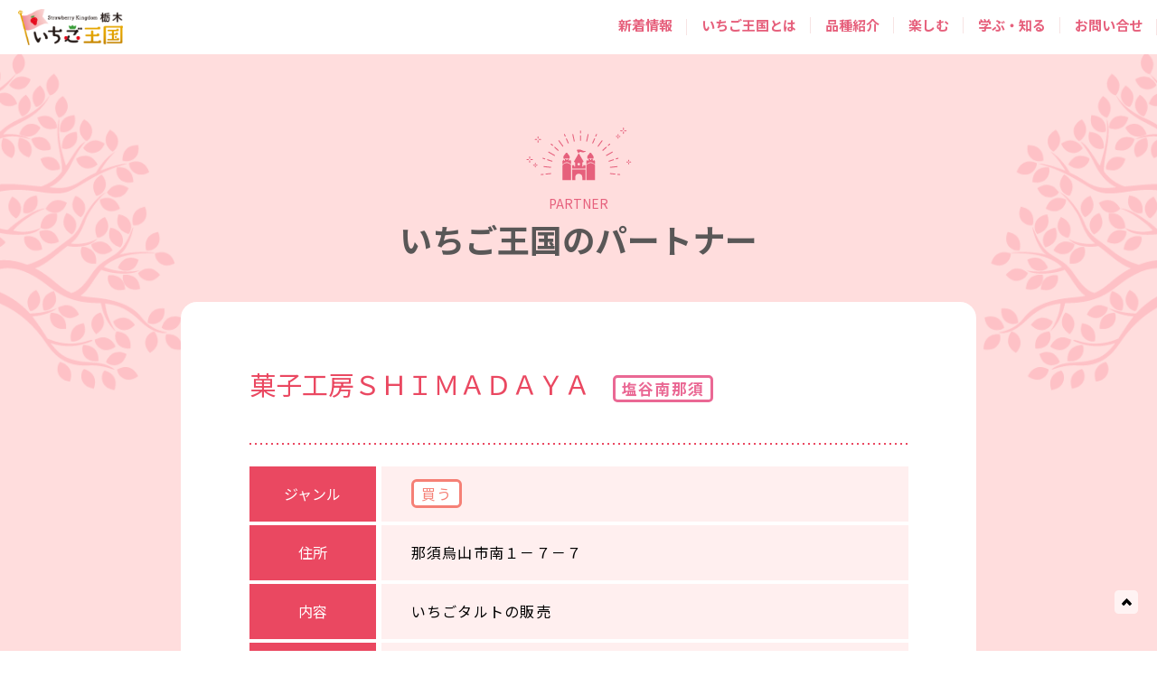

--- FILE ---
content_type: text/html; charset=UTF-8
request_url: https://ichigooukoku.com/info/sponsores/%E8%8F%93%E5%AD%90%E5%B7%A5%E6%88%BF%EF%BD%93%EF%BD%88%EF%BD%89%EF%BD%8D%EF%BD%81%EF%BD%84%EF%BD%81%EF%BD%99%EF%BD%81/
body_size: 8395
content:
<!DOCTYPE html>
<html lang="ja">

<head>
  <!-- Google Tag Manager -->
  <script>
    (function(w, d, s, l, i) {
      w[l] = w[l] || [];
      w[l].push({
        'gtm.start': new Date().getTime(),
        event: 'gtm.js'
      });
      var f = d.getElementsByTagName(s)[0],
        j = d.createElement(s),
        dl = l != 'dataLayer' ? '&l=' + l : '';
      j.async = true;
      j.src =
        'https://www.googletagmanager.com/gtm.js?id=' + i + dl;
      f.parentNode.insertBefore(j, f);
    })(window, document, 'script', 'dataLayer', 'GTM-N3SBL9N');
  </script>
  <!-- End Google Tag Manager -->
    <meta charset="UTF-8">
  <meta content="IE=edge" http-equiv="X-UA-Compatible">
  <meta name="viewport" content="width=device-width,minimum-scale=1.0">
  <meta name="format-detection" content="telephone=no">
	<link rel="icon" type="image/png" href="https://ichigooukoku.com/wp-content/themes/ichigo2025/assets/img/common/favicon-96x96.png" sizes="96x96" />
	<link rel="icon" type="image/svg+xml" href="https://ichigooukoku.com/wp-content/themes/ichigo2025/assets/img/common/favicon.svg" />
	<link rel="shortcut icon" href="https://ichigooukoku.com/wp-content/themes/ichigo2025/assets/img/common/favicon.ico" />
	<link rel="apple-touch-icon" sizes="180x180" href="https://ichigooukoku.com/wp-content/themes/ichigo2025/assets/img/common/apple-touch-icon.png" />
	<meta name="apple-mobile-web-app-title" content="いちご王国・栃木" />
	<link rel="manifest" href="/site.webmanifest" />
  <meta name="keywords" content="いちご王国,栃木県,とちおとめ,とちあいか,スカイベリー,ミルキーベリー,とちひめ,なつおとめ">
  <meta property="og:type" content="website">
  <meta property="og:url" content="https://ichigooukoku.com">
  <meta name="twitter:card" content="summary_large_image">
      <title>菓子工房ＳＨＩＭＡＤＡＹＡ | 「いちご王国・栃木」総合サイト | 栃木県</title>
    <meta property="og:title" content="菓子工房ＳＨＩＭＡＤＡＹＡ | いちご王国パートナー情報 | 「いちご王国・栃木」総合サイト | 栃木県">
    <meta name="twitter:title" content="菓子工房ＳＨＩＭＡＤＡＹＡ | いちご王国パートナー情報 | 「いちご王国・栃木」総合サイト | 栃木県">
    <link rel="preconnect" href="https://fonts.googleapis.com">
  <link rel="preconnect" href="https://fonts.gstatic.com" crossorigin>
  <link href="https://fonts.googleapis.com/css?family=Noto+Sans+JP:400,700&display=swap" rel="stylesheet">
  <link href="https://fonts.googleapis.com/css2?family=Zen+Maru+Gothic:wght@400;700&display=swap" rel="stylesheet">
  <link rel="stylesheet" href="https://ichigooukoku.com/wp-content/themes/ichigo2025/assets/css/all.min.css?v=20250930">
  <link rel="stylesheet" href="https://ichigooukoku.com/wp-content/themes/ichigo2025/assets/css/index.css?v=20251117">
    <link rel="stylesheet" href="https://ichigooukoku.com/wp-content/themes/ichigo2025/assets/css/magnific-popup.css">

  <meta name='robots' content='max-image-preview:large' />
<link rel="alternate" type="application/rss+xml" title="「いちご王国・栃木」総合サイト | 栃木県 &raquo; フィード" href="https://ichigooukoku.com/feed/" />
<style id='wp-img-auto-sizes-contain-inline-css'>
img:is([sizes=auto i],[sizes^="auto," i]){contain-intrinsic-size:3000px 1500px}
/*# sourceURL=wp-img-auto-sizes-contain-inline-css */
</style>
<style id='classic-theme-styles-inline-css'>
/*! This file is auto-generated */
.wp-block-button__link{color:#fff;background-color:#32373c;border-radius:9999px;box-shadow:none;text-decoration:none;padding:calc(.667em + 2px) calc(1.333em + 2px);font-size:1.125em}.wp-block-file__button{background:#32373c;color:#fff;text-decoration:none}
/*# sourceURL=/wp-includes/css/classic-themes.min.css */
</style>
<link rel='stylesheet' id='contact-form-7-css' href='https://ichigooukoku.com/wp-content/plugins/contact-form-7/includes/css/styles.css?ver=6.1.4' media='all' />
<link rel='stylesheet' id='twentynineteen-style-css' href='https://ichigooukoku.com/wp-content/themes/ichigo2025/style.css?ver=1.7' media='all' />
<link rel='stylesheet' id='fancybox-css' href='https://ichigooukoku.com/wp-content/plugins/easy-fancybox/fancybox/1.3.28/jquery.fancybox.min.css?ver=6.9' media='screen' />
<style id='fancybox-inline-css'>
.fancybox-hidden{display:none}#fancybox-content .fancybox-hidden,#fancybox-tmp .fancybox-hidden{display:revert}
/*# sourceURL=fancybox-inline-css */
</style>
<link rel='stylesheet' id='addtoany-css' href='https://ichigooukoku.com/wp-content/plugins/add-to-any/addtoany.min.css?ver=1.16' media='all' />
<style id='addtoany-inline-css'>
.addtoany_content {margin: 32px auto 0;}
/*# sourceURL=addtoany-inline-css */
</style>
<script id="addtoany-core-js-before">
window.a2a_config=window.a2a_config||{};a2a_config.callbacks=[];a2a_config.overlays=[];a2a_config.templates={};a2a_localize = {
	Share: "共有",
	Save: "ブックマーク",
	Subscribe: "購読",
	Email: "メール",
	Bookmark: "ブックマーク",
	ShowAll: "すべて表示する",
	ShowLess: "小さく表示する",
	FindServices: "サービスを探す",
	FindAnyServiceToAddTo: "追加するサービスを今すぐ探す",
	PoweredBy: "Powered by",
	ShareViaEmail: "メールでシェアする",
	SubscribeViaEmail: "メールで購読する",
	BookmarkInYourBrowser: "ブラウザにブックマーク",
	BookmarkInstructions: "このページをブックマークするには、 Ctrl+D または \u2318+D を押下。",
	AddToYourFavorites: "お気に入りに追加",
	SendFromWebOrProgram: "任意のメールアドレスまたはメールプログラムから送信",
	EmailProgram: "メールプログラム",
	More: "詳細&#8230;",
	ThanksForSharing: "共有ありがとうございます !",
	ThanksForFollowing: "フォローありがとうございます !"
};


//# sourceURL=addtoany-core-js-before
</script>
<script defer src="https://static.addtoany.com/menu/page.js" id="addtoany-core-js"></script>
<link rel="canonical" href="https://ichigooukoku.com/info/sponsores/%e8%8f%93%e5%ad%90%e5%b7%a5%e6%88%bf%ef%bd%93%ef%bd%88%ef%bd%89%ef%bd%8d%ef%bd%81%ef%bd%84%ef%bd%81%ef%bd%99%ef%bd%81/" />
<style type="text/css"></style><script type="application/ld+json">{
    "@context": "http://schema.org",
    "@type": "BreadcrumbList",
    "name": "パンくずリスト",
    "itemListElement": [
        {
            "@type": "ListItem",
            "position": 1,
            "item": {
                "name": "ホーム",
                "@id": "https://ichigooukoku.com/"
            }
        },
        {
            "@type": "ListItem",
            "position": 2,
            "item": {
                "name": "王国のパートナー",
                "@id": ""
            }
        },
        {
            "@type": "ListItem",
            "position": 3,
            "item": {
                "name": "菓子工房ＳＨＩＭＡＤＡＹＡ",
                "@id": "https://ichigooukoku.com/info/sponsores/%E8%8F%93%E5%AD%90%E5%B7%A5%E6%88%BF%EF%BD%93%EF%BD%88%EF%BD%89%EF%BD%8D%EF%BD%81%EF%BD%84%EF%BD%81%EF%BD%99%EF%BD%81/"
            }
        }
    ]
}</script>  <script src="https://cdnjs.cloudflare.com/ajax/libs/jquery/3.7.1/jquery.min.js" integrity="sha512-v2CJ7UaYy4JwqLDIrZUI/4hqeoQieOmAZNXBeQyjo21dadnwR+8ZaIJVT8EE2iyI61OV8e6M8PP2/4hpQINQ/g==" crossorigin="anonymous" referrerpolicy="no-referrer"></script>
  <script src="https://cdnjs.cloudflare.com/ajax/libs/iScroll/5.2.0/iscroll.min.js" integrity="sha512-wstvQlySDtT//3yKfbxpy8AS5b4UQ0tnItav8dGCVLGO3u/Ymb6mUEgVzDL8a/DXdtiuhsTj2ElDsXQ+E2cDYA==" crossorigin="anonymous" referrerpolicy="no-referrer"></script>
  <script src="https://ichigooukoku.com/wp-content/themes/ichigo2025/assets/js/jquery.magnific-popup.min.js"></script>
<style id='global-styles-inline-css'>
:root{--wp--preset--aspect-ratio--square: 1;--wp--preset--aspect-ratio--4-3: 4/3;--wp--preset--aspect-ratio--3-4: 3/4;--wp--preset--aspect-ratio--3-2: 3/2;--wp--preset--aspect-ratio--2-3: 2/3;--wp--preset--aspect-ratio--16-9: 16/9;--wp--preset--aspect-ratio--9-16: 9/16;--wp--preset--color--black: #000000;--wp--preset--color--cyan-bluish-gray: #abb8c3;--wp--preset--color--white: #FFF;--wp--preset--color--pale-pink: #f78da7;--wp--preset--color--vivid-red: #cf2e2e;--wp--preset--color--luminous-vivid-orange: #ff6900;--wp--preset--color--luminous-vivid-amber: #fcb900;--wp--preset--color--light-green-cyan: #7bdcb5;--wp--preset--color--vivid-green-cyan: #00d084;--wp--preset--color--pale-cyan-blue: #8ed1fc;--wp--preset--color--vivid-cyan-blue: #0693e3;--wp--preset--color--vivid-purple: #9b51e0;--wp--preset--color--primary: #0073a8;--wp--preset--color--secondary: #005075;--wp--preset--color--dark-gray: #111;--wp--preset--color--light-gray: #767676;--wp--preset--gradient--vivid-cyan-blue-to-vivid-purple: linear-gradient(135deg,rgb(6,147,227) 0%,rgb(155,81,224) 100%);--wp--preset--gradient--light-green-cyan-to-vivid-green-cyan: linear-gradient(135deg,rgb(122,220,180) 0%,rgb(0,208,130) 100%);--wp--preset--gradient--luminous-vivid-amber-to-luminous-vivid-orange: linear-gradient(135deg,rgb(252,185,0) 0%,rgb(255,105,0) 100%);--wp--preset--gradient--luminous-vivid-orange-to-vivid-red: linear-gradient(135deg,rgb(255,105,0) 0%,rgb(207,46,46) 100%);--wp--preset--gradient--very-light-gray-to-cyan-bluish-gray: linear-gradient(135deg,rgb(238,238,238) 0%,rgb(169,184,195) 100%);--wp--preset--gradient--cool-to-warm-spectrum: linear-gradient(135deg,rgb(74,234,220) 0%,rgb(151,120,209) 20%,rgb(207,42,186) 40%,rgb(238,44,130) 60%,rgb(251,105,98) 80%,rgb(254,248,76) 100%);--wp--preset--gradient--blush-light-purple: linear-gradient(135deg,rgb(255,206,236) 0%,rgb(152,150,240) 100%);--wp--preset--gradient--blush-bordeaux: linear-gradient(135deg,rgb(254,205,165) 0%,rgb(254,45,45) 50%,rgb(107,0,62) 100%);--wp--preset--gradient--luminous-dusk: linear-gradient(135deg,rgb(255,203,112) 0%,rgb(199,81,192) 50%,rgb(65,88,208) 100%);--wp--preset--gradient--pale-ocean: linear-gradient(135deg,rgb(255,245,203) 0%,rgb(182,227,212) 50%,rgb(51,167,181) 100%);--wp--preset--gradient--electric-grass: linear-gradient(135deg,rgb(202,248,128) 0%,rgb(113,206,126) 100%);--wp--preset--gradient--midnight: linear-gradient(135deg,rgb(2,3,129) 0%,rgb(40,116,252) 100%);--wp--preset--font-size--small: 19.5px;--wp--preset--font-size--medium: 20px;--wp--preset--font-size--large: 36.5px;--wp--preset--font-size--x-large: 42px;--wp--preset--font-size--normal: 22px;--wp--preset--font-size--huge: 49.5px;--wp--preset--spacing--20: 0.44rem;--wp--preset--spacing--30: 0.67rem;--wp--preset--spacing--40: 1rem;--wp--preset--spacing--50: 1.5rem;--wp--preset--spacing--60: 2.25rem;--wp--preset--spacing--70: 3.38rem;--wp--preset--spacing--80: 5.06rem;--wp--preset--shadow--natural: 6px 6px 9px rgba(0, 0, 0, 0.2);--wp--preset--shadow--deep: 12px 12px 50px rgba(0, 0, 0, 0.4);--wp--preset--shadow--sharp: 6px 6px 0px rgba(0, 0, 0, 0.2);--wp--preset--shadow--outlined: 6px 6px 0px -3px rgb(255, 255, 255), 6px 6px rgb(0, 0, 0);--wp--preset--shadow--crisp: 6px 6px 0px rgb(0, 0, 0);}:where(.is-layout-flex){gap: 0.5em;}:where(.is-layout-grid){gap: 0.5em;}body .is-layout-flex{display: flex;}.is-layout-flex{flex-wrap: wrap;align-items: center;}.is-layout-flex > :is(*, div){margin: 0;}body .is-layout-grid{display: grid;}.is-layout-grid > :is(*, div){margin: 0;}:where(.wp-block-columns.is-layout-flex){gap: 2em;}:where(.wp-block-columns.is-layout-grid){gap: 2em;}:where(.wp-block-post-template.is-layout-flex){gap: 1.25em;}:where(.wp-block-post-template.is-layout-grid){gap: 1.25em;}.has-black-color{color: var(--wp--preset--color--black) !important;}.has-cyan-bluish-gray-color{color: var(--wp--preset--color--cyan-bluish-gray) !important;}.has-white-color{color: var(--wp--preset--color--white) !important;}.has-pale-pink-color{color: var(--wp--preset--color--pale-pink) !important;}.has-vivid-red-color{color: var(--wp--preset--color--vivid-red) !important;}.has-luminous-vivid-orange-color{color: var(--wp--preset--color--luminous-vivid-orange) !important;}.has-luminous-vivid-amber-color{color: var(--wp--preset--color--luminous-vivid-amber) !important;}.has-light-green-cyan-color{color: var(--wp--preset--color--light-green-cyan) !important;}.has-vivid-green-cyan-color{color: var(--wp--preset--color--vivid-green-cyan) !important;}.has-pale-cyan-blue-color{color: var(--wp--preset--color--pale-cyan-blue) !important;}.has-vivid-cyan-blue-color{color: var(--wp--preset--color--vivid-cyan-blue) !important;}.has-vivid-purple-color{color: var(--wp--preset--color--vivid-purple) !important;}.has-black-background-color{background-color: var(--wp--preset--color--black) !important;}.has-cyan-bluish-gray-background-color{background-color: var(--wp--preset--color--cyan-bluish-gray) !important;}.has-white-background-color{background-color: var(--wp--preset--color--white) !important;}.has-pale-pink-background-color{background-color: var(--wp--preset--color--pale-pink) !important;}.has-vivid-red-background-color{background-color: var(--wp--preset--color--vivid-red) !important;}.has-luminous-vivid-orange-background-color{background-color: var(--wp--preset--color--luminous-vivid-orange) !important;}.has-luminous-vivid-amber-background-color{background-color: var(--wp--preset--color--luminous-vivid-amber) !important;}.has-light-green-cyan-background-color{background-color: var(--wp--preset--color--light-green-cyan) !important;}.has-vivid-green-cyan-background-color{background-color: var(--wp--preset--color--vivid-green-cyan) !important;}.has-pale-cyan-blue-background-color{background-color: var(--wp--preset--color--pale-cyan-blue) !important;}.has-vivid-cyan-blue-background-color{background-color: var(--wp--preset--color--vivid-cyan-blue) !important;}.has-vivid-purple-background-color{background-color: var(--wp--preset--color--vivid-purple) !important;}.has-black-border-color{border-color: var(--wp--preset--color--black) !important;}.has-cyan-bluish-gray-border-color{border-color: var(--wp--preset--color--cyan-bluish-gray) !important;}.has-white-border-color{border-color: var(--wp--preset--color--white) !important;}.has-pale-pink-border-color{border-color: var(--wp--preset--color--pale-pink) !important;}.has-vivid-red-border-color{border-color: var(--wp--preset--color--vivid-red) !important;}.has-luminous-vivid-orange-border-color{border-color: var(--wp--preset--color--luminous-vivid-orange) !important;}.has-luminous-vivid-amber-border-color{border-color: var(--wp--preset--color--luminous-vivid-amber) !important;}.has-light-green-cyan-border-color{border-color: var(--wp--preset--color--light-green-cyan) !important;}.has-vivid-green-cyan-border-color{border-color: var(--wp--preset--color--vivid-green-cyan) !important;}.has-pale-cyan-blue-border-color{border-color: var(--wp--preset--color--pale-cyan-blue) !important;}.has-vivid-cyan-blue-border-color{border-color: var(--wp--preset--color--vivid-cyan-blue) !important;}.has-vivid-purple-border-color{border-color: var(--wp--preset--color--vivid-purple) !important;}.has-vivid-cyan-blue-to-vivid-purple-gradient-background{background: var(--wp--preset--gradient--vivid-cyan-blue-to-vivid-purple) !important;}.has-light-green-cyan-to-vivid-green-cyan-gradient-background{background: var(--wp--preset--gradient--light-green-cyan-to-vivid-green-cyan) !important;}.has-luminous-vivid-amber-to-luminous-vivid-orange-gradient-background{background: var(--wp--preset--gradient--luminous-vivid-amber-to-luminous-vivid-orange) !important;}.has-luminous-vivid-orange-to-vivid-red-gradient-background{background: var(--wp--preset--gradient--luminous-vivid-orange-to-vivid-red) !important;}.has-very-light-gray-to-cyan-bluish-gray-gradient-background{background: var(--wp--preset--gradient--very-light-gray-to-cyan-bluish-gray) !important;}.has-cool-to-warm-spectrum-gradient-background{background: var(--wp--preset--gradient--cool-to-warm-spectrum) !important;}.has-blush-light-purple-gradient-background{background: var(--wp--preset--gradient--blush-light-purple) !important;}.has-blush-bordeaux-gradient-background{background: var(--wp--preset--gradient--blush-bordeaux) !important;}.has-luminous-dusk-gradient-background{background: var(--wp--preset--gradient--luminous-dusk) !important;}.has-pale-ocean-gradient-background{background: var(--wp--preset--gradient--pale-ocean) !important;}.has-electric-grass-gradient-background{background: var(--wp--preset--gradient--electric-grass) !important;}.has-midnight-gradient-background{background: var(--wp--preset--gradient--midnight) !important;}.has-small-font-size{font-size: var(--wp--preset--font-size--small) !important;}.has-medium-font-size{font-size: var(--wp--preset--font-size--medium) !important;}.has-large-font-size{font-size: var(--wp--preset--font-size--large) !important;}.has-x-large-font-size{font-size: var(--wp--preset--font-size--x-large) !important;}
/*# sourceURL=global-styles-inline-css */
</style>
</head>

<body id="top">
  <!-- Google Tag Manager (noscript) -->
  <noscript><iframe src="https://www.googletagmanager.com/ns.html?id=GTM-N3SBL9N"
      height="0" width="0" style="display:none;visibility:hidden"></iframe></noscript>
  <!-- End Google Tag Manager (noscript) -->
  <div id="app">
          <header id="top_header" class="bgswitcher">
        <div class="flex flex_nav">
          <h1 class="hd_logo"><a href="https://ichigooukoku.com/"><img src="https://ichigooukoku.com/wp-content/themes/ichigo2025/assets/img/logo.png" alt=""></a></h1>
          <div id="nav">
            <input type="checkbox" id="overlay-input" />
            <label for="overlay-input" id="overlay-button"><span></span></label>
            <div id="overlay">
              <ul>
                <li><a href="https://ichigooukoku.com/info/">
                    <p>新着情報</p>
                  </a></li>
                <li>
                  <p><a href="https://ichigooukoku.com/about/">いちご王国とは</a></p>
                  <ul>
                    <li><a href="https://ichigooukoku.com/about/declaration/">宣言</a></li>
                    <li><a href="https://ichigooukoku.com/about/#p-about__place">「いちご王国・栃木」とは</a></li>
                    <li><a href="https://ichigooukoku.com/about/ambassador_r07/">アンバサダー紹介</a></li>
                    <li><a href="https://ichigooukoku.com/about/character/">キャラクター</a></li>
                    <li><a href="https://ichigooukoku.com/about/partner/">パートナー情報</a></li>
                  </ul>
                </li>
                <li>
                  <p><a href="https://ichigooukoku.com/variety/">品種紹介</a></p>
                  <ul>
                    <li><a href="https://ichigooukoku.com/tochiaika">とちあいか</a></li>
                    <li><a href="https://ichigooukoku.com/variety/skyberry">スカイベリー</a></li>
                    <li><a href="https://ichigooukoku.com/variety/tochiotome">とちおとめ</a></li>
                    <li><a href="https://ichigooukoku.com/variety/milkyberry">ミルキーベリー</a></li>
                    <li><a href="https://ichigooukoku.com/variety/tochihime">とちひめ</a></li>
                    <li><a href="https://ichigooukoku.com/variety/natsuotome">なつおとめ</a></li>
                  </ul>
                </li>
                <li>
                  <p><a href="https://ichigooukoku.com/enjoy/enjoy/">楽しむ</a></p>
                  <ul>
                    <li><a href="https://ichigooukoku.com/enjoy/events/">イベント情報</a></li>
                    <li><a href="https://ichigooukoku.com/enjoy/farm/">いちご狩り</a></li>
                    <li><a href="https://ichigooukoku.com/enjoy/sponsores/">いちご王国特集</a></li>
                  </ul>
                </li>
                <li>
                  <p><a href="https://ichigooukoku.com/enjoy/enjoy/">学ぶ・知る</a></p>
                  <ul>
                    <li><a href="https://ichigooukoku.com/enjoy/kentei/">いちご王国検定</a></li>
                    <li><a href="https://www.pref.tochigi.lg.jp/g61/index.html" target="_blank">いちご研究所 <i class="fa-solid fa-arrow-up-right-from-square"></i></a></li>
                    <li><a href="https://www.agrinet.pref.tochigi.lg.jp/noudai/" target="_blank">いちご学科 <i class="fa-solid fa-arrow-up-right-from-square"></i></a></li>
                  </ul>
                </li>
                <li><a href="mailto:brand-senryaku@pref.tochigi.lg.jp" target="_blank">
                    <p class="border_none">お問い合せ</p>
                  </a></li>
                <li class="pc_none"><a href="https://ichigooukoku.com/privacy/" target="_blank">プライバシーポリシー</a></li>
              </ul>
            </div>
          </div>
        </div>
      </header>
    	<main class="l-main">
		<div class="p-partners p-partners--02">
		<h2 class="top_h2">
			<img src="https://ichigooukoku.com/wp-content/themes/ichigo2025/assets/img/top/title_img.png" alt="">
			<span>PARTNER</span>
			いちご王国のパートナー
		</h2>

			<div class="p-partnersDetails__block">
				<div class="p-partnersDetails__inner">
					<h3 class="p-partnersDetails__ttl">菓子工房ＳＨＩＭＡＤＡＹＡ						<span class="p-partnersDetails__badge
 shioya-minaminasu">塩谷南那須						</span>
					</h3>
					</span>
					<div class="p-partnersDetails__border">
						<picture>
							<source srcset="https://ichigooukoku.com/wp-content/themes/ichigo2025/assets/img/partners/partners_border_sp.png" media="(max-width: 750px)">
							<img src="https://ichigooukoku.com/wp-content/themes/ichigo2025/assets/img/partners/partners_border.png" alt="">
						</picture>
					</div>
					<div class="p-partnersDetails__wrap">
						<div class="p-partnersDetails__item">
							<div class="p-partnersDetails__itemName">ジャンル</div>
							<div class="p-partnersDetails__itemContents">
<span class="m-badge__buy"><span class="area">買う</span></span>							</div>
						</div><!-- p-partnersDetails__item -->
						<div class="p-partnersDetails__item">
							<div class="p-partnersDetails__itemName">住所</div>
							<div class="p-partnersDetails__itemContents">
那須烏山市南１－７－７								
							</div>
						</div><!-- p-partnersDetails__item -->
						<div class="p-partnersDetails__item">
							<div class="p-partnersDetails__itemName">内容</div>
							<div class="p-partnersDetails__itemContents">
いちごタルトの販売							</div>
						</div><!-- p-partnersDetails__item -->
						<div class="p-partnersDetails__item">
							<div class="p-partnersDetails__itemName">期間</div>
							<div class="p-partnersDetails__itemContents">
1月15日～3月31日							</div>
						</div><!-- p-partnersDetails__item -->
						<div class="p-partnersDetails__item">
							<div class="p-partnersDetails__itemName">連絡先</div>
							<div class="p-partnersDetails__itemContents">
0287-82-2906							</div>
						</div><!-- p-partnersDetails__item -->
						<div class="p-partnersDetails__item">
							<div class="p-partnersDetails__itemName">URL</div>
							<div class="p-partnersDetails__itemContents">
	
							</div>
						</div><!-- p-partnersDetails__item -->
					</div><!-- p-partnersDetails__wrap -->
				</div><!-- p-partnersDetails__inner -->
			</div><!-- p-partnersDetailsBlock -->

		</div><!-- p-partners -->

<div class="p-about__flag">

<div class="m-banner">
	<a href="" class="p-about__flagBanner js-banner-modal ">
		<picture>
			<source srcset="https://ichigooukoku.com/wp-content/themes/ichigo2025/assets/img/footer_banner_sp.png" media="(max-width: 750px)">
			<img src="https://ichigooukoku.com/wp-content/themes/ichigo2025/assets/img/footer_banner_link.png" alt="">
		</picture>
	</a>
</div>
<div class="p-about__flagBannerModal">
	<div class="p-about__flagBannerModalContent">
		<a href="" class="p-about__flagBannerClose">
			<picture>
				<source srcset="https://ichigooukoku.com/wp-content/themes/ichigo2025/assets/img/common/buy_close_sp.png" media="(max-width: 750px)">
				<img src="https://ichigooukoku.com/wp-content/themes/ichigo2025/assets/img/common/buy_close.png" alt="">
			</picture>
		</a>
		<div class="p-about__flagBannerModalInner">
			<p class="p-about__flangBannerTtl">
				<picture>
					<source srcset="https://ichigooukoku.com/wp-content/themes/ichigo2025/assets/img/common/modal_ttl.png" media="(max-width: 750px)">
					<img src="https://ichigooukoku.com/wp-content/themes/ichigo2025/assets/img/common/modal_ttl.png" alt="王国のいちごを買う">
				</picture>
			</p>
			<div class="p-about__flagBannerLinkBlock p-about__flagBannerLinkBlock--01">
				<a href="https://www.ja-town.com/shop/c/c1L520803/" target="_blank" class="p-about__flagBannerLink">
					<picture>
						<source srcset="https://ichigooukoku.com/wp-content/themes/ichigo2025/assets/img/common/banner_link09_sp.png" media="(max-width: 750px)">
						<img src="https://ichigooukoku.com/wp-content/themes/ichigo2025/assets/img/common/banner_link09.png" alt="JAタウン とちぎ新鮮倉庫 とちあいか">
					</picture>
				</a>
				<a href="https://www.ja-town.com/shop/c/c1L5202/" target="_blank" class="p-about__flagBannerLink p-about__flagBannerLink--bl">
					<picture>
						<source srcset="https://ichigooukoku.com/wp-content/themes/ichigo2025/assets/img/common/banner_link02_sp.png" media="(max-width: 750px)">
						<img src="https://ichigooukoku.com/wp-content/themes/ichigo2025/assets/img/common/banner_link02.png" alt="JAタウン とちぎ新鮮倉庫 スカイベリー">
					</picture>
				</a>
				<a href="https://www.ja-town.com/shop/c/c1L5201/" target="_blank" class="p-about__flagBannerLink p-about__flagBannerLink--bl">
					<picture>
						<source srcset="https://ichigooukoku.com/wp-content/themes/ichigo2025/assets/img/common/banner_link01_sp.png" media="(max-width: 750px)">
						<img src="https://ichigooukoku.com/wp-content/themes/ichigo2025/assets/img/common/banner_link01.png" alt="JAタウン とちぎ新鮮倉庫 とちおとめ">
					</picture>
				</a>
			</div><!-- p-about__flagBannerLinkBlock--01 -->
			<div class="p-about__flagBannerLinkBlock p-about__flagBannerLinkBlock--02">
				<a href="https://search.rakuten.co.jp/search/mall/%E6%A0%83%E6%9C%A8%E7%9C%8C%E7%94%A3%E3%81%A8%E3%81%A1%E3%81%82%E3%81%84%E3%81%8B/" target="_blank" class="p-about__flagBannerLink">
					<picture>
						<source srcset="https://ichigooukoku.com/wp-content/themes/ichigo2025/assets/img/common/banner_link05_sp.png" media="(max-width: 750px)">
						<img src="https://ichigooukoku.com/wp-content/themes/ichigo2025/assets/img/common/banner_link05.png" alt="楽天市場 とちあいか">
					</picture>
				</a>
				<a href="https://search.rakuten.co.jp/search/mall/%E6%A0%83%E6%9C%A8%E7%9C%8C%E7%94%A3%E3%82%B9%E3%82%AB%E3%82%A4%E3%83%99%E3%83%AA%E3%83%BC/" target="_blank" class="p-about__flagBannerLink">
					<picture>
						<source srcset="https://ichigooukoku.com/wp-content/themes/ichigo2025/assets/img/common/banner_link04_sp.png" media="(max-width: 750px)">
						<img src="https://ichigooukoku.com/wp-content/themes/ichigo2025/assets/img/common/banner_link04.png" alt="楽天市場 スカイベリー">
					</picture>
				</a>
				<a href="https://search.rakuten.co.jp/search/mall/%E6%A0%83%E6%9C%A8%E7%9C%8C%E7%94%A3%E3%81%A8%E3%81%A1%E3%81%8A%E3%81%A8%E3%82%81/" target="_blank" class="p-about__flagBannerLink">
					<picture>
						<source srcset="https://ichigooukoku.com/wp-content/themes/ichigo2025/assets/img/common/banner_link03_sp.png" media="(max-width: 750px)">
						<img src="https://ichigooukoku.com/wp-content/themes/ichigo2025/assets/img/common/banner_link03.png" alt="楽天市場 とちおとめ">
					</picture>
				</a>
			</div><!-- p-about__flagBannerLinkBlock--02 -->
			<div class="p-about__flagBannerLinkBlock p-about__flagBannerLinkBlock--03">
				<a href="https://www.amazon.co.jp/s?k=%E3%81%A8%E3%81%A1%E3%81%82%E3%81%84%E3%81%8B&i=food-beverage&__mk_ja_JP=%E3%82%AB%E3%82%BF%E3%82%AB%E3%83%8A&crid=3HCUQH9XRADOD&sprefix=%E3%81%A8%E3%81%A1%E3%81%82%E3%81%84%E3%81%8B%2Cfood-beverage%2C190&ref=nb_sb_noss" target="_blank" class="p-about__flagBannerLink">
					<picture>
						<source srcset="https://ichigooukoku.com/wp-content/themes/ichigo2025/assets/img/common/banner_link08_sp.png" media="(max-width: 750px)">
						<img src="https://ichigooukoku.com/wp-content/themes/ichigo2025/assets/img/common/banner_link08.png" alt="Amazon とちあいか">
					</picture>
				</a>
				<a href="https://www.amazon.co.jp/s?k=%E3%82%B9%E3%82%AB%E3%82%A4%E3%83%99%E3%83%AA%E3%83%BC&i=food-beverage&__mk_ja_JP=%E3%82%AB%E3%82%BF%E3%82%AB%E3%83%8A&crid=24VVG71PSK1WJ&sprefix=%E3%82%B9%E3%82%AB%E3%82%A4%E3%83%99%E3%83%AA%E3%83%BC+%2Cfood-beverage%2C193&ref=nb_sb_noss" target="_blank" class="p-about__flagBannerLink">
					<picture>
						<source srcset="https://ichigooukoku.com/wp-content/themes/ichigo2025/assets/img/common/banner_link07_sp.png" media="(max-width: 750px)">
						<img src="https://ichigooukoku.com/wp-content/themes/ichigo2025/assets/img/common/banner_link07.png" alt="Amazon スカイベリー">
					</picture>
				</a>
				<a href="https://www.amazon.co.jp/s?k=%E6%A0%83%E6%9C%A8%E7%9C%8C%E7%94%A3%E3%81%A8%E3%81%A1%E3%81%8A%E3%81%A8%E3%82%81&i=food-beverage&__mk_ja_JP=%E3%82%AB%E3%82%BF%E3%82%AB%E3%83%8A&crid=3QS84OOZNFQFL&sprefix=%E6%A0%83%E6%9C%A8%E7%9C%8C%E7%94%A3%E3%81%A8%E3%81%A1%E3%81%8A%E3%81%A8%E3%82%81%2Cfood-beverage%2C217&ref=nb_sb_noss" target="_blank" class="p-about__flagBannerLink">
					<picture>
						<source srcset="https://ichigooukoku.com/wp-content/themes/ichigo2025/assets/img/common/banner_link06_sp.png" media="(max-width: 750px)">
						<img src="https://ichigooukoku.com/wp-content/themes/ichigo2025/assets/img/common/banner_link06.png" alt="Amazon とちおとめ">
					</picture>
				</a>
			</div><!-- p-about__flagBannerLinkBlock--03 -->
			<div class="p-about__flagBannerLinkBlock p-about__flagBannerLinkBlock--04">
				<a href="https://www.tochigimono.com/view/category/f002" target="_blank" class="p-about__flagBannerLink">
					<img src="https://ichigooukoku.com/wp-content/themes/ichigo2025/assets/img/common/tochigimono.jpg" alt="" style="height:auto !important">
				</a>
			</div><!-- p-about__flagBannerLinkBlock--04 -->
		</div><!-- p-about__flagBannerModalInner -->
	</div><!-- p-about__flagBannerModalContent -->
</div><!-- p-about__flagBannerModal -->
	<div class="p-about__flagMask">
		<picture>
			<source srcset="https://ichigooukoku.com/wp-content/themes/ichigo2025/assets/img/common/flag_mask_sp.png" media="(max-width: 750px)">
			<img src="https://ichigooukoku.com/wp-content/themes/ichigo2025/assets/img/common/flag_mask.png" alt="">
		</picture>
	</div>
</div><!-- p-about__flag -->
<div class="p-about__bottomLink">
	<a href="/kentei" class="p-about__bottomLinkItem">
		<picture>
			<source srcset="https://ichigooukoku.com/wp-content/themes/ichigo2025/assets/img/common/bottom_link_sp.png" media="(max-width: 750px)">
			<img src="https://ichigooukoku.com/wp-content/themes/ichigo2025/assets/img/common/bottom_link.png" alt="">
		</picture>
	</a>
</div>
	</main>

<div class="breadcrumb-wrap">
	<div id="breadcrumb" class="clearfix" itemtype="http://schema.org/BreadcrumbList"><div itemprop="itemListElement" itemscope itemtype="http://schema.org/ListItem" class="home"><a href="https://ichigooukoku.com"><span>ホーム</span></a> &gt;&#160;</div><div itemprop="itemListElement" itemscope itemtype="http://schema.org/ListItem"><a href=""><span>王国のパートナー</span></a> &gt;&#160;</div><div itemprop="itemListElement" itemscope itemtype="http://schema.org/ListItem"><span>菓子工房ＳＨＩＭＡＤＡＹＡ</span></div></div></div>
<footer class="l-footer
l-footer--top">
	<div class="l-footer__inner">
		<div class="l-footer__bannerWrap">
			<div class="l-footer__banner">
				<a href="/">
					<img src="https://ichigooukoku.com/wp-content/themes/ichigo2025/assets/img/footer_banner.png" alt="">
				</a>
			</div><!-- /l-footer__banner -->

			<div class="l-footer__address">
				栃木県庁<br>
				〒320-8501　栃木県宇都宮市塙田1-1-20<br>
				電話：028-623-2298
			</div><!-- /l-footer__address -->
			<div class="l-footer__privacy">
				<a href="/privacy">→ プライバシーポリシー
				</a>
			</div><!-- /l-footer__privacy -->
		</div><!-- /l-footer__bannerWrap -->
		<div class="l-footer__linkWrap">
			<a class="l-footer__linkIcon icon02" href="https://www.instagram.com/ichigo_oukoku_tochigi/?hl=ja" target="_blank">
			</a>
			<a class="l-footer__linkIcon icon04" href="https://x.com/ichigo__oukoku" target="_blank">
			</a>
			<a class="l-footer__linkIcon icon01" href="https://www.facebook.com/%E3%81%84%E3%81%A1%E3%81%94%E7%8E%8B%E5%9B%BD%E6%A0%83%E6%9C%A8-163630861058371/" target="_blank">
			</a>
		</div><!-- /l-footer__linkWrap -->

	</div><!-- /l-footer__inner -->
	<p class="l-footer__copy">
		&copy; Tochigi Prefecture. All Rights Reserved.
	</p>
</footer>
<div id="pagetop"><a href="#top"><img src="https://ichigooukoku.com/wp-content/themes/ichigo2025/assets/img/common/pagetop.png"></a></div>

<script type="speculationrules">
{"prefetch":[{"source":"document","where":{"and":[{"href_matches":"/*"},{"not":{"href_matches":["/wp-*.php","/wp-admin/*","/wp-content/uploads/*","/wp-content/*","/wp-content/plugins/*","/wp-content/themes/ichigo2025/*","/*\\?(.+)"]}},{"not":{"selector_matches":"a[rel~=\"nofollow\"]"}},{"not":{"selector_matches":".no-prefetch, .no-prefetch a"}}]},"eagerness":"conservative"}]}
</script>
	<script>
	/(trident|msie)/i.test(navigator.userAgent)&&document.getElementById&&window.addEventListener&&window.addEventListener("hashchange",function(){var t,e=location.hash.substring(1);/^[A-z0-9_-]+$/.test(e)&&(t=document.getElementById(e))&&(/^(?:a|select|input|button|textarea)$/i.test(t.tagName)||(t.tabIndex=-1),t.focus())},!1);
	</script>
	<script src="https://ichigooukoku.com/wp-includes/js/dist/hooks.min.js?ver=dd5603f07f9220ed27f1" id="wp-hooks-js"></script>
<script src="https://ichigooukoku.com/wp-includes/js/dist/i18n.min.js?ver=c26c3dc7bed366793375" id="wp-i18n-js"></script>
<script id="wp-i18n-js-after">
wp.i18n.setLocaleData( { 'text direction\u0004ltr': [ 'ltr' ] } );
//# sourceURL=wp-i18n-js-after
</script>
<script src="https://ichigooukoku.com/wp-content/plugins/contact-form-7/includes/swv/js/index.js?ver=6.1.4" id="swv-js"></script>
<script id="contact-form-7-js-translations">
( function( domain, translations ) {
	var localeData = translations.locale_data[ domain ] || translations.locale_data.messages;
	localeData[""].domain = domain;
	wp.i18n.setLocaleData( localeData, domain );
} )( "contact-form-7", {"translation-revision-date":"2025-11-30 08:12:23+0000","generator":"GlotPress\/4.0.3","domain":"messages","locale_data":{"messages":{"":{"domain":"messages","plural-forms":"nplurals=1; plural=0;","lang":"ja_JP"},"This contact form is placed in the wrong place.":["\u3053\u306e\u30b3\u30f3\u30bf\u30af\u30c8\u30d5\u30a9\u30fc\u30e0\u306f\u9593\u9055\u3063\u305f\u4f4d\u7f6e\u306b\u7f6e\u304b\u308c\u3066\u3044\u307e\u3059\u3002"],"Error:":["\u30a8\u30e9\u30fc:"]}},"comment":{"reference":"includes\/js\/index.js"}} );
//# sourceURL=contact-form-7-js-translations
</script>
<script id="contact-form-7-js-before">
var wpcf7 = {
    "api": {
        "root": "https:\/\/ichigooukoku.com\/wp-json\/",
        "namespace": "contact-form-7\/v1"
    }
};
//# sourceURL=contact-form-7-js-before
</script>
<script src="https://ichigooukoku.com/wp-content/plugins/contact-form-7/includes/js/index.js?ver=6.1.4" id="contact-form-7-js"></script>
<script src="https://challenges.cloudflare.com/turnstile/v0/api.js" id="cloudflare-turnstile-js" data-wp-strategy="async"></script>
<script id="cloudflare-turnstile-js-after">
document.addEventListener( 'wpcf7submit', e => turnstile.reset() );
//# sourceURL=cloudflare-turnstile-js-after
</script>
<script> jQuery(function($){ $(".widget_meta a[href='https://ichigooukoku.com/comments/feed/']").parent().remove(); }); </script>

<script type="text/javascript" src="https://ichigooukoku.com/wp-content/themes/ichigo2025/assets/js/common.js?v=dxf4eh7n90mtdjaqezq0dqvrhnkgjfh9"></script>
<!---->
</body>

</html>

--- FILE ---
content_type: text/css
request_url: https://ichigooukoku.com/wp-content/themes/ichigo2025/style.css?ver=1.7
body_size: 709
content:
@charset "UTF-8";
/*
Theme Name: Ichigo Oukoku 2025
Author: MNW
Version: 1.7
*/

/* Post Navigation */

.post-navigation {
	margin: 3em 0;
	border-top:1px solid #ddd;
}

.post-navigation .nav-links {
	padding: 1em 0;
	line-height:1.5;
}

.nav-subtitle {
	background: transparent;
	color: #767676;
	display: block;
	font-size: 13px;
	margin-bottom: 1em;
}

.nav-title {
	color: #222;
	font-size: 12px;
}

.post-navigation .nav-next {
	margin-top: 1.5em;
	font-size:.9em;
}

.nav-links .nav-previous .nav-title .nav-title-icon-wrapper {
	margin-right: 0.5em;
	font-size:.9em;
}
.meta-nav {
	display:none;
}
.nav-links .nav-next .nav-title .nav-title-icon-wrapper {
	margin-left: 0.5em;
}
	.comments-pagination,
	.post-navigation {
		clear: both;
	}

	.post-navigation .nav-previous {
		float: left;
		width: 50%;
	}

	.post-navigation .nav-next {
		float: right;
		text-align: right;
		width: 50%;
	}

	.nav-next,
	.post-navigation .nav-next {
		margin-top: 0;
	}
/*--------------------------------------------------------------
2.0 Accessibility
--------------------------------------------------------------*/

/* Text meant only for screen readers. */

.screen-reader-text {
	clip: rect(1px, 1px, 1px, 1px);
	height: 1px;
	overflow: hidden;
	position: absolute !important;
	width: 1px;
	word-wrap: normal !important; /* Many screen reader and browser combinations announce broken words as they would appear visually. */
}

.screen-reader-text:focus {
	background-color: #f1f1f1;
	-webkit-border-radius: 3px;
	border-radius: 3px;
	-webkit-box-shadow: 0 0 2px 2px rgba(0, 0, 0, 0.6);
	box-shadow: 0 0 2px 2px rgba(0, 0, 0, 0.6);
	clip: auto !important;
	color: #21759b;
	display: block;
	font-size: 14px;
	font-size: 0.875rem;
	font-weight: 700;
	height: auto;
	left: 5px;
	line-height: normal;
	padding: 15px 23px 14px;
	text-decoration: none;
	top: 5px;
	width: auto;
	z-index: 100000; /* Above WP toolbar. */
}


.alignleft {
	float: left;
	margin: 0.375em 1.75em 1.75em 0;
}

.alignright {
	float: right;
	margin: 0.375em 0 1.75em 1.75em;
}

.aligncenter {
	clear: both;
	display: block;
	margin: 0 auto 1.75em;
}

--- FILE ---
content_type: image/svg+xml
request_url: https://ichigooukoku.com/wp-content/themes/ichigo2025/assets/img/x_icon.svg
body_size: 316
content:
<?xml version="1.0" encoding="UTF-8"?>
<svg id="_グループ_400" data-name="グループ_400" xmlns="http://www.w3.org/2000/svg" version="1.1" viewBox="0 0 56.6 56.6">
  <!-- Generator: Adobe Illustrator 29.8.2, SVG Export Plug-In . SVG Version: 2.1.1 Build 3)  -->
  <defs>
    <style>
      .st0 {
        fill: #cb1f21;
      }

      .st1 {
        fill: #fff;
      }
    </style>
  </defs>
  <circle id="_楕円形_569" data-name="楕円形_569" class="st1" cx="28.3" cy="28.3" r="28.3"/>
  <path class="st0" d="M31.2,25.9l11.5-13.3h-2.7l-9.9,11.6-7.9-11.6h-9.2l12,17.5-12,14h2.7l10.5-12.2,8.4,12.2h9.2l-12.5-18.1h0ZM27.5,30.2l-1.2-1.7-9.7-13.9h4.2l7.8,11.2,1.2,1.7,10.2,14.5h-4.2l-8.3-11.9h0Z"/>
</svg>

--- FILE ---
content_type: application/javascript
request_url: https://ichigooukoku.com/wp-content/themes/ichigo2025/assets/js/common.js?v=dxf4eh7n90mtdjaqezq0dqvrhnkgjfh9
body_size: 987
content:
jQuery(function ($) {

  $('.p-top__movieLink01').on('click', function (e) {
    e.preventDefault();
    $('.m-modal--01').css('display', 'flex');
  });
  $('.p-top__movieLink02').on('click', function (e) {
    e.preventDefault();
    $('.m-modal--02').css('display', 'flex');
  });
  $('.p-top__movieLink02').on('click', function (e) {
    e.preventDefault();
    $('.m-modal--02').css('display', 'flex');
  });
  $('.farmer-link-01').on('click', function (e) {
    e.preventDefault();
    $('.f-modal--01').css('display', 'flex');
  });
  $('.farmer-link-02').on('click', function (e) {
    e.preventDefault();
    $('.f-modal--02').css('display', 'flex');
  });
  $('.farmer-link-03').on('click', function (e) {
    e.preventDefault();
    $('.f-modal--03').css('display', 'flex');
  });

  $('.m-modal__close').on('click', function (e) {
    e.preventDefault();
    $('.yt_player_iframe').each(function () {
      this.contentWindow.postMessage('{"event":"command","func":"stopVideo","args":""}', '*');
    });
    $('.m-modal').hide();
  });

  $('.f-modal__close').on('click', function (e) {
    e.preventDefault();
    $('.f-modal').hide();
  });


  $('.js-banner-modal').on('click', function (e) {
    e.preventDefault();
    $('.p-about__flagBannerModal').css('display', 'flex');
  });

  $('.p-about__flagBannerClose').on('click', function (e) {
    e.preventDefault();
    $('.p-about__flagBannerModal').hide();
  });
  var urlParam = document.URL;


  if (urlParam.match(/#farm01/)) {
    $('.js-areaTab01').addClass('areaTabActive');
    $('.js-areaTab02,.js-areaTab03,.js-areaTab04,.js-areaTab09').removeClass('areaTabActive');
    $('.area01').show();
    $('.area02,.area03,.area04,.area09').hide();
  }
  $('.js-areaTab01').on('click', function (e) {
    e.preventDefault();
    $(this).addClass('areaTabActive');
    $('.js-areaTab02,.js-areaTab03,.js-areaTab04,.js-areaTab09').removeClass('areaTabActive');
    $('.area01').show();
    $('.area02,.area03,.area04,.area09').hide();
  });

  if (urlParam.match(/#farm02/)) {
    $('.js-areaTab02').addClass('areaTabActive');
    $('.js-areaTab01,.js-areaTab03,.js-areaTab04,.js-areaTab09').removeClass('areaTabActive');
    $('.area02').show();
    $('.area01,.area03,.area04,.area09').hide();
  }

  $('.js-areaTab02').on('click', function (e) {
    e.preventDefault();
    $(this).addClass('areaTabActive');
    $('.js-areaTab01,.js-areaTab03,.js-areaTab04,.js-areaTab09').removeClass('areaTabActive');
    $('.area02').show();
    $('.area01,.area03,.area04,.area09').hide();
  });

  if (urlParam.match(/#farm03/)) {
    $('.js-areaTab03').addClass('areaTabActive');
    $('.js-areaTab01,.js-areaTab02,.js-areaTab04,.js-areaTab09').removeClass('areaTabActive');
    $('.area03').show();
    $('.area01,.area02,.area04,.area09').hide();
  }
  $('.js-areaTab03').on('click', function (e) {
    e.preventDefault();
    $(this).addClass('areaTabActive');
    $('.js-areaTab01,.js-areaTab02,.js-areaTab04,.js-areaTab09').removeClass('areaTabActive');
    $('.area03').show();
    $('.area01,.area02,.area04,.area09').hide();
  });

  if (urlParam.match(/#farm04/)) {
    $('.js-areaTab04').addClass('areaTabActive');
    $('.js-areaTab01,.js-areaTab02,.js-areaTab03,.js-areaTab09').removeClass('areaTabActive');
    $('.area04').show();
    $('.area01,.area02,.area03,.area09').hide();
  }
  $('.js-areaTab04').on('click', function (e) {
    e.preventDefault();
    $(this).addClass('areaTabActive');
    $('.js-areaTab01,.js-areaTab02,.js-areaTab03,.js-areaTab09').removeClass('areaTabActive');
    $('.area04').show();
    $('.area01,.area02,.area03,.area09').hide();
  });

  if (urlParam.match(/#farm09/)) {
    $('.js-areaTab09').addClass('areaTabActive');
    $('.js-areaTab01,.js-areaTab02,.js-areaTab03,.js-areaTab04').removeClass('areaTabActive');
    $('.area09').show();
    $('.area01,.area02,.area03,.area04').hide();
  }
  $('.js-areaTab09').on('click', function (e) {
    e.preventDefault();
    $(this).addClass('areaTabActive');
    $('.js-areaTab01,.js-areaTab02,.js-areaTab03,.js-areaTab04').removeClass('areaTabActive');
    $('.area09').show();
    $('.area01,.area02,.area03,.area04').hide();
  });

  $('.js-areaTab05').on('click', function (e) {
    e.preventDefault();
    $(this).addClass('areaTabActive');
    $('.js-areaTab06,.js-areaTab07,.js-areaTab08').removeClass('areaTabActive');
    $('.area05').show();
    $('.area06,.area07,.area08').hide();
  });

  if (urlParam.match(/#farm06/)) {
    $('.js-areaTab06').addClass('areaTabActive');
    $('.js-areaTab05,.js-areaTab07,.js-areaTab08').removeClass('areaTabActive');
    $('.area06').show();
    $('.area05,.area07,.area08').hide();
  }
  $('.js-areaTab06').on('click', function (e) {
    e.preventDefault();
    $(this).addClass('areaTabActive');
    $('.js-areaTab05,.js-areaTab07,.js-areaTab08').removeClass('areaTabActive');
    $('.area06').show();
    $('.area05,.area07,.area08').hide();
  });

  if (urlParam.match(/#farm07/)) {
    $('.js-areaTab07').addClass('areaTabActive');
    $('.js-areaTab05,.js-areaTab06,.js-areaTab08').removeClass('areaTabActive');
    $('.area07').show();
    $('.area05,.area06,.area08').hide();
  }
  $('.js-areaTab07').on('click', function (e) {
    e.preventDefault();
    $(this).addClass('areaTabActive');
    $('.js-areaTab05,.js-areaTab06,.js-areaTab08').removeClass('areaTabActive');
    $('.area07').show();
    $('.area05,.area06,.area08').hide();
  });

  if (urlParam.match(/#farm08/)) {
    $('.js-areaTab08').addClass('areaTabActive');
    $('.js-areaTab05,.js-areaTab06,.js-areaTab07').removeClass('areaTabActive');
    $('.area08').show();
    $('.area05,.area06,.area07').hide();
  }
  $('.js-areaTab08').on('click', function (e) {
    e.preventDefault();
    $(this).addClass('areaTabActive');
    $('.js-areaTab05,.js-areaTab06,.js-areaTab07').removeClass('areaTabActive');
    $('.area08').show();
    $('.area05,.area06,.area07').hide();
  });
  $('a[href$=".jpg"],a[href$=".png"]').magnificPopup({
    type: 'image'
  });
  $('a[href^="#"]')
    .click(function () {
      var href = $(this).attr("href");
      var hash = href == "#" || href == "" ? "html" : href;
      scrollToAnker(hash);
      return false;
    });
  function scrollToAnker(hash) {
    var target = $(hash);
    var position = target.offset().top - 80;
    $("body,html").stop().animate({ scrollTop: position }, 300);
  }
});



document.addEventListener("DOMContentLoaded", function () {
  var animationElements = [].slice.call(document.querySelectorAll('[data-animate]'));
  if ("IntersectionObserver" in window) {
    var animationObserver = new IntersectionObserver(function (entries, observer) {
      entries.forEach(function (entry) {
        if (entry.isIntersecting) {
          var target = entry.target;
          target.classList.add('animate__animated', 'animate__' + target.dataset.animate);
          animationObserver.unobserve(target);
        }
      });
    });
    animationElements.forEach(function (animationElement) {
      animationObserver.observe(animationElement);
    });
  }
});
